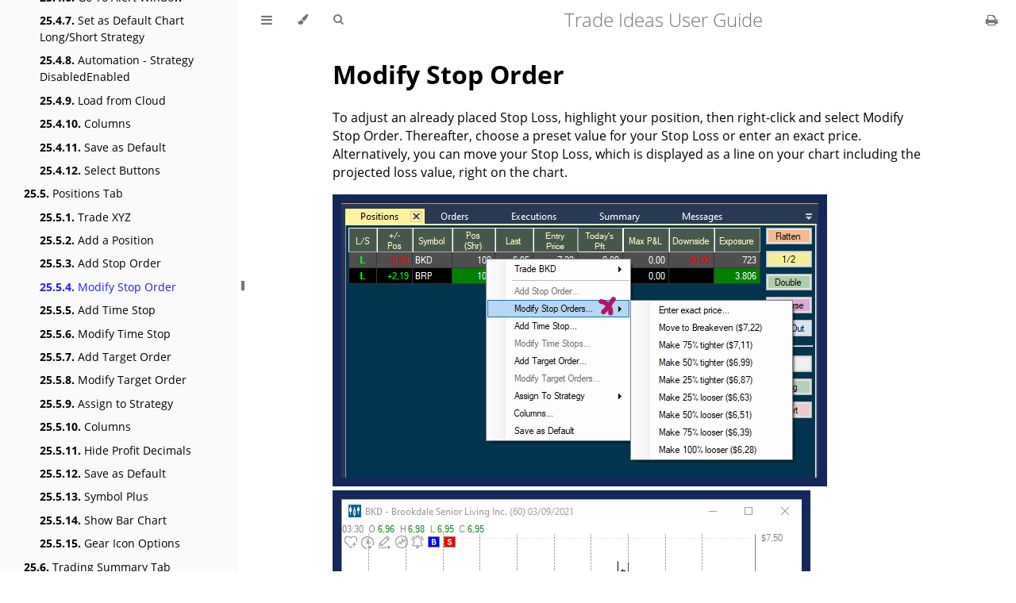

--- FILE ---
content_type: text/html; charset=UTF-8
request_url: https://forums.trade-ideas.com/guide/chapter/21_5_3/21.5.3Modify_Stop_Order.html
body_size: 10563
content:
<!DOCTYPE HTML>

<html class="light" dir="ltr" lang="en">
<head><meta content="https://www.trade-ideas.com/MainSite/images/mockup-04.png" name="twitter:image"/><meta content="To adjust an already placed Stop Loss, highlight your position, then right-click and select Modify Stop Order. Thereafter, choose a preset value for your Stop..." name="twitter:description"/><meta content="Modify Stop Order" name="twitter:title"/><meta content="summary_large_image" name="twitter:card"/><meta content="article" property="og:type"/><meta content="https://www.trade-ideas.com/guide/21_5_3/21.5.3Modify_Stop_Order.html" property="og:url"/><meta content="https://www.trade-ideas.com/MainSite/images/mockup-04.png" property="og:image"/><meta content="To adjust an already placed Stop Loss, highlight your position, then right-click and select Modify Stop Order. Thereafter, choose a preset value for your Stop..." property="og:description"/><meta content="Modify Stop Order" property="og:title"/><meta content="To adjust an already placed Stop Loss, highlight your position, then right-click and select Modify Stop Order. Thereafter, choose a preset value for your Stop..." name="description"/>
<!-- Book generated using mdBook -->
<meta charset="utf-8"/>
<title>Modify Stop Order - Trade Ideas User Guide</title>
<!-- Custom HTML head -->
<!-- Google Tag Manager -->
<script>(function(w,d,s,l,i){w[l]=w[l]||[];w[l].push({'gtm.start':
        new Date().getTime(),event:'gtm.js'});var f=d.getElementsByTagName(s)[0],
        j=d.createElement(s),dl=l!='dataLayer'?'&l='+l:'';j.async=true;j.src=
        'https://www.googletagmanager.com/gtm.js?id='+i+dl;f.parentNode.insertBefore(j,f);
        })(window,document,'script','dataLayer','GTM-WXCVD5');</script>
<!-- End Google Tag Manager -->
<!-- -- TUNE tracking ---->
<script src="https://ajax.googleapis.com/ajax/libs/jquery/1.12.4/jquery.min.js"></script>
<script src="https://hadoop.trade-ideas.com/cms_static/kathy_test/Tune/js/userAnalysis.min.js"></script>

<meta content="width=device-width, initial-scale=1" name="viewport"/>
<meta content="#ffffff" name="theme-color"/>
<link href="../favicon.svg" rel="icon"/>
<link href="../favicon.png" rel="shortcut icon"/>
<link href="../css/variables.css" rel="stylesheet"/>
<link href="../css/general.css" rel="stylesheet"/>
<link href="../css/chrome.css" rel="stylesheet"/>
<link href="../css/print.css" media="print" rel="stylesheet"/>
<!-- Fonts -->
<link href="../FontAwesome/css/font-awesome.css" rel="stylesheet"/>
<link href="../fonts/fonts.css" rel="stylesheet"/>
<!-- Highlight.js Stylesheets -->
<link href="../highlight.css" rel="stylesheet"/>
<link href="../tomorrow-night.css" rel="stylesheet"/>
<link href="../ayu-highlight.css" rel="stylesheet"/>
<!-- Custom theme stylesheets -->
</head>
<body class="sidebar-visible no-js">
<!-- Google Tag Manager (noscript) -->
<noscript><iframe height="0" src="https://www.googletagmanager.com/ns.html?id=GTM-WXCVD5" style="display:none;visibility:hidden" width="0"></iframe></noscript>
<!-- End Google Tag Manager (noscript) -->
<!-- -- TUNE tracking ---->
<script type="text/javascript"> document.addEventListener("DOMContentLoaded", function() {  
     var transaction_id = getUrlVars()["transaction_id"];
     var affiliate_id = getUrlVars()["aff_id"];
     var offer_id = getUrlVars()["offer_id"];
    if (transaction_id != null && affiliate_id != null && offer_id != null) {
      var parser = new UAParser();
      var parserResult = parser.getResult();  
     var payLoad = (JSON.stringify(parserResult)) + '@' + transaction_id + '@' + affiliate_id + '@' + offer_id;
//console.log(payLoad);
$.ajax({ 
  url: 'https://www.trade-ideas.com/ajax/tune/computeUser.php',
  type: 'post',
  data: 'data='+ payLoad,
  success:function(response){  //we'll just return transaction id.
  var Vals = JSON.parse(response);
  var transactionID = Vals["transaction_id"];
 } 
});
    }
});
</script>
<div id="body-container">
<!-- Provide site root to javascript -->
<script>
            var path_to_root = "../";
            var default_theme = window.matchMedia("(prefers-color-scheme: dark)").matches ? "navy" : "light";
        </script>
<!-- Work around some values being stored in localStorage wrapped in quotes -->
<script>
            try {
                var theme = localStorage.getItem('mdbook-theme');
                var sidebar = localStorage.getItem('mdbook-sidebar');

                if (theme.startsWith('"') && theme.endsWith('"')) {
                    localStorage.setItem('mdbook-theme', theme.slice(1, theme.length - 1));
                }

                if (sidebar.startsWith('"') && sidebar.endsWith('"')) {
                    localStorage.setItem('mdbook-sidebar', sidebar.slice(1, sidebar.length - 1));
                }
            } catch (e) { }
        </script>
<!-- Set the theme before any content is loaded, prevents flash -->
<script>
            var theme;
            try { theme = localStorage.getItem('mdbook-theme'); } catch(e) { }
            if (theme === null || theme === undefined) { theme = default_theme; }
            var html = document.querySelector('html');
            html.classList.remove('light')
            html.classList.add(theme);
            var body = document.querySelector('body');
            body.classList.remove('no-js')
            body.classList.add('js');
        </script>
<input class="hidden" id="sidebar-toggle-anchor" type="checkbox"/>
<!-- Hide / unhide sidebar before it is displayed -->
<script>
            var body = document.querySelector('body');
            var sidebar = null;
            var sidebar_toggle = document.getElementById("sidebar-toggle-anchor");
            if (document.body.clientWidth >= 1080) {
                try { sidebar = localStorage.getItem('mdbook-sidebar'); } catch(e) { }
                sidebar = sidebar || 'visible';
            } else {
                sidebar = 'hidden';
            }
            sidebar_toggle.checked = sidebar === 'visible';
            body.classList.remove('sidebar-visible');
            body.classList.add("sidebar-" + sidebar);
        </script>
<nav aria-label="Table of contents" class="sidebar" id="sidebar">
<div class="sidebar-scrollbox">
<ol class="chapter"><li class="chapter-item expanded"><a href="../1/1How_to_use_this_Guide.html"><strong aria-hidden="true">1.</strong> How to use this Guide</a></li><li class="chapter-item expanded"><a href="../2/2Introduction_to_Trade_Ideas.html"><strong aria-hidden="true">2.</strong> Introduction to Trade Ideas</a></li><li class="chapter-item expanded"><a href="../32/32Features_Overview.html"><strong aria-hidden="true">3.</strong> Feature Overview</a></li><li class="chapter-item expanded"><a href="../28/28.Getting_Started_Series.html"><strong aria-hidden="true">4.</strong> Getting Started</a></li><li class="chapter-item expanded"><a href="../3/3Version_Comparison.html"><strong aria-hidden="true">5.</strong> Version Comparison</a></li><li class="chapter-item expanded"><a href="../4/4Download_Installation.html"><strong aria-hidden="true">6.</strong> Download &amp; Installation</a></li><li class="chapter-item expanded"><a href="../5/5Software_Layout.html"><strong aria-hidden="true">7.</strong> Software Layout</a></li><li><ol class="section"><li class="chapter-item expanded"><a href="../5_1/5.1Free_Floating_Layout.html"><strong aria-hidden="true">7.1.</strong> Free Floating Layout</a></li><li class="chapter-item expanded"><a href="../5_2/5.2Docked_Layout.html"><strong aria-hidden="true">7.2.</strong> Docked Layout</a></li></ol></li><li class="chapter-item expanded"><a href="../6/6Channel_Bar.html"><strong aria-hidden="true">8.</strong> Channel Bar</a></li><li><ol class="section"><li class="chapter-item expanded"><a href="../6_1/6.1FreeFloating_Channel_Bar.html"><strong aria-hidden="true">8.1.</strong> Free-Floating Channel Bar</a></li><li><ol class="section"><li class="chapter-item expanded"><a href="../6_1_1/6.1.1Custom_Channel.html"><strong aria-hidden="true">8.1.1.</strong> Custom Channel</a></li></ol></li><li class="chapter-item expanded"><a href="../6_2/6.2Docked_Channel_Bar.html"><strong aria-hidden="true">8.2.</strong> Docked Channel Bar</a></li><li><ol class="section"><li class="chapter-item expanded"><a href="../6_2_1/6.2.1Duplicate.html"><strong aria-hidden="true">8.2.1.</strong> Duplicate</a></li><li class="chapter-item expanded"><a href="../6_2_2/6.2.2Change_Title.html"><strong aria-hidden="true">8.2.2.</strong> Change Title</a></li><li class="chapter-item expanded"><a href="../6_2_3/6.2.3Pinned.html"><strong aria-hidden="true">8.2.3.</strong> Pinned</a></li><li class="chapter-item expanded"><a href="../6_2_4/6.2.4Save_or_Share_to_Cloud.html"><strong aria-hidden="true">8.2.4.</strong> Save or Share to Cloud</a></li><li class="chapter-item expanded"><a href="../6_2_5/6.2.5Custom_Channel.html"><strong aria-hidden="true">8.2.5.</strong> Custom Channel</a></li><li class="chapter-item expanded"><a href="../6_2_6/6.2.6Channel_Descriptions.html"><strong aria-hidden="true">8.2.6.</strong> Channel Descriptions</a></li><li class="chapter-item expanded"><a href="../6_2_7/6.2.7Minimize_Maximize_Restore_Close.html"><strong aria-hidden="true">8.2.7.</strong> Minimize, Maximize, Restore, Close</a></li></ol></li></ol></li><li class="chapter-item expanded"><a href="../7/7Docked_Window.html"><strong aria-hidden="true">9.</strong> Docked Window</a></li><li><ol class="section"><li class="chapter-item expanded"><a href="../7_1/7.1Duplicate.html"><strong aria-hidden="true">9.1.</strong> Duplicate</a></li><li class="chapter-item expanded"><a href="../7_2/7.2Change_Title.html"><strong aria-hidden="true">9.2.</strong> Change Title</a></li><li class="chapter-item expanded"><a href="../7_3/7.3Pinned.html"><strong aria-hidden="true">9.3.</strong> Pinned</a></li><li class="chapter-item expanded"><a href="../7_4/7.4Save_or_Share_to_Cloud.html"><strong aria-hidden="true">9.4.</strong> Save or Share to Cloud</a></li><li class="chapter-item expanded"><a href="../7_5/7.5Minimize_Maximize_Restore_Close.html"><strong aria-hidden="true">9.5.</strong> Minimize, Maximize, Restore, Close</a></li><li class="chapter-item expanded"><a href="../7_6/7.6Duplicate_Function_Docked_vs_FreeFloating_Windows.html"><strong aria-hidden="true">9.6.</strong> Duplicate Function Docked vs Free-Floating Windows</a></li></ol></li><li class="chapter-item expanded"><a href="../8/8Toolbar.html"><strong aria-hidden="true">10.</strong> Toolbar</a></li><li><ol class="section"><li class="chapter-item expanded"><a href="../8_1/8.1File_Tab.html"><strong aria-hidden="true">10.1.</strong> File Tab</a></li><li><ol class="section"><li class="chapter-item expanded"><a href="../8_1_1/8.1.1Load_from_Cloud.html"><strong aria-hidden="true">10.1.1.</strong> Load from Cloud</a></li><li class="chapter-item expanded"><a href="../8_1_2/8.1.2Save_or_Share_to_Cloud.html"><strong aria-hidden="true">10.1.2.</strong> Save or Share to Cloud</a></li><li class="chapter-item expanded"><a href="../8_1_3/8.1.3Load_Window.html"><strong aria-hidden="true">10.1.3.</strong> Load Window</a></li><li class="chapter-item expanded"><a href="../8_1_4/8.1.4Load_Layout.html"><strong aria-hidden="true">10.1.4.</strong> Load Layout</a></li><li class="chapter-item expanded"><a href="../8_1_5/8.1.5Save_Layout.html"><strong aria-hidden="true">10.1.5.</strong> Save Layout</a></li><li class="chapter-item expanded"><a href="../8_1_6/8.1.6Exit.html"><strong aria-hidden="true">10.1.6.</strong> Exit</a></li><li class="chapter-item expanded"><a href="../8_1_7/8.1.7Backups_Logs_Support_Files.html"><strong aria-hidden="true">10.1.7.</strong> Backups, Logs, Support Files</a></li></ol></li><li class="chapter-item expanded"><a href="../8_2/8.2New_Tab.html"><strong aria-hidden="true">10.2.</strong> New Tab</a></li><li class="chapter-item expanded"><a href="../8_3/8.3Tools_Tab.html"><strong aria-hidden="true">10.3.</strong> Tools Tab</a></li><li><ol class="section"><li class="chapter-item expanded"><a href="../8_3_1/8.3.1Options_Menu.html"><strong aria-hidden="true">10.3.1.</strong> Options Menu</a></li><li><ol class="section"><li class="chapter-item expanded"><a href="../8_3_1_1/8.3.1.1General.html"><strong aria-hidden="true">10.3.1.1.</strong> General</a></li><li class="chapter-item expanded"><a href="../8_3_1_2/8.3.1.2Connection.html"><strong aria-hidden="true">10.3.1.2.</strong> Connection</a></li><li class="chapter-item expanded"><a href="../8_3_1_3/8.3.1.3Layouts.html"><strong aria-hidden="true">10.3.1.3.</strong> Layouts</a></li><li class="chapter-item expanded"><a href="../8_3_1_4/8.3.1.4Time_Options.html"><strong aria-hidden="true">10.3.1.4.</strong> Time Options</a></li><li class="chapter-item expanded"><a href="../8_3_1_5/8.3.1.5Social_Networks.html"><strong aria-hidden="true">10.3.1.5.</strong> Social Networks</a></li><li class="chapter-item expanded"><a href="../8_3_1_6/8.3.1.6Upgrade.html"><strong aria-hidden="true">10.3.1.6.</strong> Upgrade</a></li><li class="chapter-item expanded"><a href="../8_3_1_7/8.3.1.7Brokerage_Plus_Preferences.html"><strong aria-hidden="true">10.3.1.7.</strong> Brokerage Plus Preferences</a></li><li><ol class="section"><li class="chapter-item expanded"><a href="../8_3_1_7_1/8.3.1.7.1Connect_Tab.html"><strong aria-hidden="true">10.3.1.7.1.</strong> Connect Tab</a></li><li class="chapter-item expanded"><a href="../8_3_1_7_2/8.3.1.7.2Orders_Tab.html"><strong aria-hidden="true">10.3.1.7.2.</strong> Orders Tab</a></li><li class="chapter-item expanded"><a href="../8_3_1_7_3/8.3.1.7.3Quick_Buttons.html"><strong aria-hidden="true">10.3.1.7.3.</strong> Quick Buttons</a></li></ol></li><li class="chapter-item expanded"><a href="../8_3_1_8/8.3.1.8AI_Trade_Size.html"><strong aria-hidden="true">10.3.1.8.</strong> AI Trade Size</a></li><li class="chapter-item expanded"><a href="../8_3_1_9/8.3.1.9Charts.html"><strong aria-hidden="true">10.3.1.9.</strong> Charts</a></li></ol></li><li class="chapter-item expanded"><a href="../8_3_2/8.3.2External_Linking.html"><strong aria-hidden="true">10.3.2.</strong> External Linking</a></li><li class="chapter-item expanded"><a href="../8_3_3/8.3.3Symbol_Lists.html"><strong aria-hidden="true">10.3.3.</strong> Symbol Lists</a></li><li class="chapter-item expanded"><a href="../8_3_3_1/8.3.3.1Formula_Editor.html"><strong aria-hidden="true">10.3.4.</strong> Formula Editor</a></li><li class="chapter-item expanded"><a href="../8_3_3_3/8.3.3.3Performance_Monitor.html"><strong aria-hidden="true">10.3.5.</strong> Performance Monitor</a></li><li class="chapter-item expanded"><a href="../8_3_3_2/8.3.3.2Symbol_Linking_Groups.html"><strong aria-hidden="true">10.3.6.</strong> Symbol Linking Groups</a></li><li class="chapter-item expanded"><a href="../8_3_5/8.3.5Reset_Font.html"><strong aria-hidden="true">10.3.7.</strong> Reset Font</a></li></ol></li><li class="chapter-item expanded"><a href="../8_4/8.4Windows_Tab.html"><strong aria-hidden="true">10.4.</strong> Windows Tab</a></li><li class="chapter-item expanded"><a href="../8_5/8.5Help_Tab.html"><strong aria-hidden="true">10.5.</strong> Help Tab</a></li><li class="chapter-item expanded"><a href="../8_6/8.6Account_Tab.html"><strong aria-hidden="true">10.6.</strong> Account Tab</a></li><li class="chapter-item expanded"><a href="../8_7/8.7Brokerage_Plus_Toolbar.html"><strong aria-hidden="true">10.7.</strong> Brokerage Plus Toolbar</a></li><li class="chapter-item expanded"><a href="../8_8/8.8Sound_Toggle.html"><strong aria-hidden="true">10.8.</strong> Sound Toggle</a></li><li class="chapter-item expanded"><a href="../8_9/8.9Idea_Surfing_Toggle.html"><strong aria-hidden="true">10.9.</strong> Idea Surfing Toggle</a></li><li class="chapter-item expanded"><a href="../8_10/8.10Connection_Status_Bar.html"><strong aria-hidden="true">10.10.</strong> Connection Status Bar</a></li><li class="chapter-item expanded"><a href="../8_11/8.11Market_Indices.html"><strong aria-hidden="true">10.11.</strong> Market Indices</a></li></ol></li><li class="chapter-item expanded"><a href="../9/9Alert_Window.html"><strong aria-hidden="true">11.</strong> Alert Window</a></li><li><ol class="section"><li class="chapter-item expanded"><a href="../9_1/9.1Trade_XYZ.html"><strong aria-hidden="true">11.1.</strong> Trade XYZ</a></li><li class="chapter-item expanded"><a href="../9_2/9.2Config_Window.html"><strong aria-hidden="true">11.2.</strong> Config Window</a></li><li><ol class="section"><li class="chapter-item expanded"><a href="../9_2_1/9.2.1Strategies_Tab.html"><strong aria-hidden="true">11.2.1.</strong> Strategies Tab</a></li><li class="chapter-item expanded"><a href="../9_2_2/9.2.2Search_Tab.html"><strong aria-hidden="true">11.2.2.</strong> Search Tab</a></li><li class="chapter-item expanded"><a href="../9_2_3/9.2.3Select_Alerts_Tab.html"><strong aria-hidden="true">11.2.3.</strong> Select Alerts Tab</a></li><li class="chapter-item expanded"><a href="../9_2_4/9.2.4Window_Specific_Filters_Tab.html"><strong aria-hidden="true">11.2.4.</strong> Window Specific Filters Tab</a></li><li class="chapter-item expanded"><a href="../9_2_5/9.2.5Exchanges_Tab.html"><strong aria-hidden="true">11.2.5.</strong> Exchanges Tab</a></li><li class="chapter-item expanded"><a href="../9_2_6/9.2.6Symbol_Lists_Tab.html"><strong aria-hidden="true">11.2.6.</strong> Symbol Lists Tab</a></li><li class="chapter-item expanded"><a href="../9_2_7/9.2.7Columns_Tab.html"><strong aria-hidden="true">11.2.7.</strong> Columns Tab</a></li><li class="chapter-item expanded"><a href="../9_2_8/9.2.8Summary_Tab.html"><strong aria-hidden="true">11.2.8.</strong> Summary Tab</a></li></ol></li><li class="chapter-item expanded"><a href="../9_3/9.3History.html"><strong aria-hidden="true">11.3.</strong> History</a></li><li class="chapter-item expanded"><a href="../9_4/9.4Send_XYZ_to_.html"><strong aria-hidden="true">11.4.</strong> Send XYZ to</a></li><li class="chapter-item expanded"><a href="../9_4_1/9.4.1Symbol_Linking.html"><strong aria-hidden="true">11.5.</strong> Symbol Linking</a></li><li class="chapter-item expanded"><a href="../9_20/9.20Missing_Symbol_Check.html"><strong aria-hidden="true">11.6.</strong> Missing Symbol Check</a></li><li class="chapter-item expanded"><a href="../9_5/9.5Clear.html"><strong aria-hidden="true">11.7.</strong> Clear</a></li><li class="chapter-item expanded"><a href="../9_6/9.6Duplicate.html"><strong aria-hidden="true">11.8.</strong> Duplicate</a></li><li class="chapter-item expanded"><a href="../9_7/9.7Duplicate_into_New_Dock_Window.html"><strong aria-hidden="true">11.9.</strong> Duplicate into New Dock Window</a></li><li class="chapter-item expanded"><a href="../9_8/9.8Duplicate_into_XYZ_Dock.html"><strong aria-hidden="true">11.10.</strong> Duplicate into XYZ Dock</a></li><li class="chapter-item expanded"><a href="../9_9/9.9Backtest_Strategy.html"><strong aria-hidden="true">11.11.</strong> Backtest Strategy</a></li><li class="chapter-item expanded"><a href="../9_10/9.10Properties.html"><strong aria-hidden="true">11.12.</strong> Properties</a></li><li><ol class="section"><li class="chapter-item expanded"><a href="../9_10_1/9.10.1Actions_Sound_Alert.html"><strong aria-hidden="true">11.12.1.</strong> Actions - Sound Alert</a></li><li class="chapter-item expanded"><a href="../9_10_2/9.10.2Actions_Show_Alert_Window.html"><strong aria-hidden="true">11.12.2.</strong> Actions - Show Alert Window</a></li><li class="chapter-item expanded"><a href="../9_10_3/9.10.3Show_Strategy_Menu.html"><strong aria-hidden="true">11.12.3.</strong> Show Strategy Menu</a></li><li class="chapter-item expanded"><a href="../9_10_4/9.10.4Text_Headers.html"><strong aria-hidden="true">11.12.4.</strong> Text Headers</a></li><li class="chapter-item expanded"><a href="../9_10_5/9.10.5View_Mode.html"><strong aria-hidden="true">11.12.5.</strong> View Mode</a></li><li class="chapter-item expanded"><a href="../9_10_6/9.10.6Don_t_Repeat.html"><strong aria-hidden="true">11.12.6.</strong> Dont Repeat</a></li><li class="chapter-item expanded"><a href="../9_10_7/9.10.7Select_Colors.html"><strong aria-hidden="true">11.12.7.</strong> Select Colors</a></li><li class="chapter-item expanded"><a href="../9_10_8/9.10.8Small_Borders.html"><strong aria-hidden="true">11.12.8.</strong> Small Borders</a></li><li class="chapter-item expanded"><a href="../9_10_9/9.10.9Speed.html"><strong aria-hidden="true">11.12.9.</strong> Speed</a></li></ol></li><li class="chapter-item expanded"><a href="../9_11/9.11Pinned.html"><strong aria-hidden="true">11.13.</strong> Pinned</a></li><li class="chapter-item expanded"><a href="../9_12/9.12Graphical_Indicator.html"><strong aria-hidden="true">11.14.</strong> Graphical Indicator</a></li><li class="chapter-item expanded"><a href="../9_13/9.13Save_or_Share_to_Cloud.html"><strong aria-hidden="true">11.15.</strong> Save or Share to Cloud</a></li><li class="chapter-item expanded"><a href="../9_14/9.14Collaborate.html"><strong aria-hidden="true">11.16.</strong> Collaborate</a></li><li class="chapter-item expanded"><a href="../9_15/9.15Save_as.html"><strong aria-hidden="true">11.17.</strong> Save as</a></li><li class="chapter-item expanded"><a href="../9_16/9.16Save_Contents.html"><strong aria-hidden="true">11.18.</strong> Save Contents</a></li><li class="chapter-item expanded"><a href="../9_17/9.17Save_as_Default.html"><strong aria-hidden="true">11.19.</strong> Save as Default</a></li><li class="chapter-item expanded"><a href="../9_18/9.18Email_SMS_Notifications.html"><strong aria-hidden="true">11.20.</strong> Email/SMS Notifications</a></li><li class="chapter-item expanded"><a href="../9_19/9.19Alert_Logging.html"><strong aria-hidden="true">11.21.</strong> Alert Logging</a></li></ol></li><li class="chapter-item expanded"><a href="../10/10Top_List_Window.html"><strong aria-hidden="true">12.</strong> Top List Window</a></li><li><ol class="section"><li class="chapter-item expanded"><a href="../10_1/10.1Trade_XYZ.html"><strong aria-hidden="true">12.1.</strong> Trade XYZ</a></li><li class="chapter-item expanded"><a href="../10_16/10.16Real_Time_Stock_Race.html"><strong aria-hidden="true">12.2.</strong> Launch Real-Time Stock Race</a></li><li class="chapter-item expanded"><a href="../10_18/10.18Show_Treemap.html"><strong aria-hidden="true">12.3.</strong> Show Treemap</a></li><li class="chapter-item expanded"><a href="../10_2/10.2Config_Window.html"><strong aria-hidden="true">12.4.</strong> Config Window</a></li><li><ol class="section"><li class="chapter-item expanded"><a href="../10_2_1/10.2.1Strategies_Tab.html"><strong aria-hidden="true">12.4.1.</strong> Strategies Tab</a></li><li class="chapter-item expanded"><a href="../10_2_2/10.2.2Search_Tab.html"><strong aria-hidden="true">12.4.2.</strong> Search Tab</a></li><li class="chapter-item expanded"><a href="../10_2_3/10.2.3Window_Specific_Filters_Tab.html"><strong aria-hidden="true">12.4.3.</strong> Window Specific Filters Tab</a></li><li class="chapter-item expanded"><a href="../10_2_4/10.2.4Exchanges_Tab.html"><strong aria-hidden="true">12.4.4.</strong> Exchanges Tab</a></li><li class="chapter-item expanded"><a href="../10_2_5/10.2.5Symbol_Lists_Tab.html"><strong aria-hidden="true">12.4.5.</strong> Symbol Lists Tab</a></li><li class="chapter-item expanded"><a href="../10_2_6/10.2.6Columns_Tab.html"><strong aria-hidden="true">12.4.6.</strong> Columns Tab</a></li><li class="chapter-item expanded"><a href="../10_2_7/10.2.7Sort_Tab.html"><strong aria-hidden="true">12.4.7.</strong> Sort Tab</a></li><li class="chapter-item expanded"><a href="../10_2_8/10.2.8Summary_Tab.html"><strong aria-hidden="true">12.4.8.</strong> Summary Tab</a></li></ol></li><li class="chapter-item expanded"><a href="../10_3/10.3Time_Frame.html"><strong aria-hidden="true">12.5.</strong> Time Frame</a></li><li class="chapter-item expanded"><a href="../10_4/10.4Send_XYZ_to.html"><strong aria-hidden="true">12.6.</strong> Send XYZ to…</a></li><li class="chapter-item expanded"><a href="../10_4_1/10.4.1Symbol_Linking.html"><strong aria-hidden="true">12.7.</strong> Symbol Linking</a></li><li class="chapter-item expanded"><a href="../10_5/10.5Freeze.html"><strong aria-hidden="true">12.8.</strong> Freeze</a></li><li class="chapter-item expanded"><a href="../10_6/10.6Duplicate.html"><strong aria-hidden="true">12.9.</strong> Duplicate</a></li><li class="chapter-item expanded"><a href="../10_7/10.7Duplicate_into_New_Dock_Window.html"><strong aria-hidden="true">12.10.</strong> Duplicate into New Dock Window</a></li><li class="chapter-item expanded"><a href="../10_8/10.8Duplicate_into_XYZ_Dock.html"><strong aria-hidden="true">12.11.</strong> Duplicate into XYZ Dock</a></li><li class="chapter-item expanded"><a href="../10_9/10.9Properties.html"><strong aria-hidden="true">12.12.</strong> Properties</a></li><li><ol class="section"><li class="chapter-item expanded"><a href="../10_9_1/10.9.1Show_Strategy_Menu.html"><strong aria-hidden="true">12.12.1.</strong> Show Strategy Menu</a></li><li class="chapter-item expanded"><a href="../10_9_2/10.9.2Show_Cylinder_Score.html"><strong aria-hidden="true">12.12.2.</strong> Show Cylinder Score</a></li><li class="chapter-item expanded"><a href="../10_9_3/10.9.3Text_Headers.html"><strong aria-hidden="true">12.12.3.</strong> Text Headers</a></li><li class="chapter-item expanded"><a href="../10_9_4/10.9.4Select_Colors.html"><strong aria-hidden="true">12.12.4.</strong> Select Colors</a></li><li class="chapter-item expanded"><a href="../10_9_5/10.9.5Small_Borders.html"><strong aria-hidden="true">12.12.5.</strong> Small Borders</a></li><li class="chapter-item expanded"><a href="../10_9_6/10.9.6Graphical_Indicator.html"><strong aria-hidden="true">12.12.6.</strong> Graphical Indicator</a></li></ol></li><li class="chapter-item expanded"><a href="../10_10/10.10Pinned.html"><strong aria-hidden="true">12.13.</strong> Pinned</a></li><li class="chapter-item expanded"><a href="../10_11/10.11Save_or_Share_to_Cloud.html"><strong aria-hidden="true">12.14.</strong> Save or Share to Cloud</a></li><li class="chapter-item expanded"><a href="../10_12/10.12Collaborate.html"><strong aria-hidden="true">12.15.</strong> Collaborate</a></li><li class="chapter-item expanded"><a href="../10_13/10.13Save_As.html"><strong aria-hidden="true">12.16.</strong> Save As</a></li><li class="chapter-item expanded"><a href="../10_14/10.14Save_Contents.html"><strong aria-hidden="true">12.17.</strong> Save Contents</a></li><li class="chapter-item expanded"><a href="../10_15/10.15Save_as_Default.html"><strong aria-hidden="true">12.18.</strong> Save as Default</a></li><li class="chapter-item expanded"><a href="../10_17/10.17Alert_Logging.html"><strong aria-hidden="true">12.19.</strong> Alert Logging</a></li></ol></li><li class="chapter-item expanded"><a href="../11/11MultiStrategy_Window.html"><strong aria-hidden="true">13.</strong> Multi-Strategy Window</a></li><li><ol class="section"><li class="chapter-item expanded"><a href="../11_1/11.1Trade_XYZ.html"><strong aria-hidden="true">13.1.</strong> Trade XYZ</a></li><li class="chapter-item expanded"><a href="../11_2/11.2Strategies.html"><strong aria-hidden="true">13.2.</strong> Strategies</a></li><li><ol class="section"><li class="chapter-item expanded"><a href="../11_2_1/11.2.1Checkbox_Function_Selected_Strategy.html"><strong aria-hidden="true">13.2.1.</strong> Checkbox Function (Selected Strategy)</a></li><li class="chapter-item expanded"><a href="../11_2_2/11.2.2Configure_Selected_Strategy.html"><strong aria-hidden="true">13.2.2.</strong> Configure (Selected Strategy)</a></li><li class="chapter-item expanded"><a href="../11_2_3/11.2.3Collaborate_Selected_Strategy.html"><strong aria-hidden="true">13.2.3.</strong> Collaborate (Selected Strategy)</a></li><li class="chapter-item expanded"><a href="../11_2_4/11.2.4Duplicate_Selected_Strategy.html"><strong aria-hidden="true">13.2.4.</strong> Duplicate (Selected Strategy)</a></li><li class="chapter-item expanded"><a href="../11_2_5/11.2.5Don_t_Repeat_Selected_Strategy.html"><strong aria-hidden="true">13.2.5.</strong> Dont Repeat (Selected Strategy)</a></li><li class="chapter-item expanded"><a href="../11_2_6/11.2.6Colors_Selected_Strategy.html"><strong aria-hidden="true">13.2.6.</strong> Colors (Selected Strategy)</a></li><li class="chapter-item expanded"><a href="../11_2_7/11.2.7Delete_Selected_Strategy.html"><strong aria-hidden="true">13.2.7.</strong> Delete (Selected Strategy)</a></li><li class="chapter-item expanded"><a href="../11_2_8/11.2.8Backtest_Strategy_Selected_Strategy.html"><strong aria-hidden="true">13.2.8.</strong> Backtest Strategy (Selected Strategy)</a></li><li class="chapter-item expanded"><a href="../11_2_9/11.2.9Open_Alert_Window_Selected_Strategy.html"><strong aria-hidden="true">13.2.9.</strong> Open Alert Window (Selected Strategy)</a></li></ol></li><li class="chapter-item expanded"><a href="../11_3/11.3Configure_All.html"><strong aria-hidden="true">13.3.</strong> Configure All</a></li><li class="chapter-item expanded"><a href="../11_4/11.4Delete_All.html"><strong aria-hidden="true">13.4.</strong> Delete All</a></li><li class="chapter-item expanded"><a href="../11_5/11.5History.html"><strong aria-hidden="true">13.5.</strong> History</a></li><li class="chapter-item expanded"><a href="../11_6/11.6Send_XYZ_To.html"><strong aria-hidden="true">13.6.</strong> Send XYZ To</a></li><li class="chapter-item expanded"><a href="../11_7/11.7Clear.html"><strong aria-hidden="true">13.7.</strong> Clear</a></li><li class="chapter-item expanded"><a href="../11_18/11.18Missing_Symbol_Check.html"><strong aria-hidden="true">13.8.</strong> Missing Symbol Check</a></li><li class="chapter-item expanded"><a href="../11_7_1/11.7.1Symbol_Linking.html"><strong aria-hidden="true">13.9.</strong> Symbol Linking</a></li><li class="chapter-item expanded"><a href="../11_8/11.8Duplicate.html"><strong aria-hidden="true">13.10.</strong> Duplicate</a></li><li class="chapter-item expanded"><a href="../11_9/11.9Duplicate_into_New_Dock_Window.html"><strong aria-hidden="true">13.11.</strong> Duplicate into New Dock Window</a></li><li class="chapter-item expanded"><a href="../11_10/11.10Duplicate_into_XYZ_Dock.html"><strong aria-hidden="true">13.12.</strong> Duplicate into XYZ Dock</a></li><li class="chapter-item expanded"><a href="../11_11/11.11Properties.html"><strong aria-hidden="true">13.13.</strong> Properties</a></li><li><ol class="section"><li class="chapter-item expanded"><a href="../11_11_1/11.11.1Actions_Sound_Alert.html"><strong aria-hidden="true">13.13.1.</strong> Actions - Sound Alert</a></li><li class="chapter-item expanded"><a href="../11_11_2/11.11.2Actions_Show_Alert_Window.html"><strong aria-hidden="true">13.13.2.</strong> Actions - Show Alert Window</a></li><li class="chapter-item expanded"><a href="../11_11_3/11.11.3Text_Headers.html"><strong aria-hidden="true">13.13.3.</strong> Text Headers</a></li><li class="chapter-item expanded"><a href="../11_11_4/11.11.4Columns.html"><strong aria-hidden="true">13.13.4.</strong> Columns</a></li><li class="chapter-item expanded"><a href="../11_11_5/11.11.5Don_t_Repeat.html"><strong aria-hidden="true">13.13.5.</strong> Dont Repeat</a></li><li class="chapter-item expanded"><a href="../11_11_6/11.11.6Small_Borders.html"><strong aria-hidden="true">13.13.6.</strong> Small Borders</a></li><li class="chapter-item expanded"><a href="../11_11_7/11.11.7Graphical_Indicator.html"><strong aria-hidden="true">13.13.7.</strong> Graphical Indicator</a></li><li class="chapter-item expanded"><a href="../11_11_8/11.11.8Speed.html"><strong aria-hidden="true">13.13.8.</strong> Speed</a></li><li class="chapter-item expanded"><a href="../11_11_9/11.11.9Window_Name.html"><strong aria-hidden="true">13.13.9.</strong> Window Name</a></li></ol></li><li class="chapter-item expanded"><a href="../11_12/11.12Pinned.html"><strong aria-hidden="true">13.14.</strong> Pinned</a></li><li class="chapter-item expanded"><a href="../11_13/11.13Save_or_Share_to_Cloud.html"><strong aria-hidden="true">13.15.</strong> Save or Share to Cloud</a></li><li class="chapter-item expanded"><a href="../11_14/11.14Collaborate_All.html"><strong aria-hidden="true">13.16.</strong> Collaborate All</a></li><li class="chapter-item expanded"><a href="../11_15/11.15Save_As.html"><strong aria-hidden="true">13.17.</strong> Save As</a></li><li class="chapter-item expanded"><a href="../11_16/11.16Save_Contents.html"><strong aria-hidden="true">13.18.</strong> Save Contents</a></li><li class="chapter-item expanded"><a href="../11_17/11.17Save_as_Default.html"><strong aria-hidden="true">13.19.</strong> Save as Default</a></li></ol></li><li class="chapter-item expanded"><a href="../12/12Single_Stock_Window.html"><strong aria-hidden="true">14.</strong> Single Stock Window</a></li><li><ol class="section"><li class="chapter-item expanded"><a href="../12.1/12.1Details_Tab.html"><strong aria-hidden="true">14.1.</strong> Details Tab</a></li><li class="chapter-item expanded"><a href="../12_2/12.2News_Tab.html"><strong aria-hidden="true">14.2.</strong> News Tab</a></li><li class="chapter-item expanded"><a href="../12_3/12.3Profile_Tab.html"><strong aria-hidden="true">14.3.</strong> Profile Tab</a></li><li class="chapter-item expanded"><a href="../12_4/12.4Insiders_Tab.html"><strong aria-hidden="true">14.4.</strong> Insiders Tab</a></li><li class="chapter-item expanded"><a href="../12_5/12.5Similar_Tab.html"><strong aria-hidden="true">14.5.</strong> Similar Tab</a></li><li class="chapter-item expanded"><a href="../12_6/12.6Trade_XYZ.html"><strong aria-hidden="true">14.6.</strong> Trade XYZ</a></li><li class="chapter-item expanded"><a href="../12_18/12.18Configure.html"><strong aria-hidden="true">14.7.</strong> Configure</a></li><li class="chapter-item expanded"><a href="../12_7/12.7Include_Pre_and_Post_Market.html"><strong aria-hidden="true">14.8.</strong> Include Pre and Post Market</a></li><li class="chapter-item expanded"><a href="../12_8/12.8Use_Symbol_Linking.html"><strong aria-hidden="true">14.9.</strong> Use Symbol Linking</a></li><li class="chapter-item expanded"><a href="../12_9/12.9Duplicate.html"><strong aria-hidden="true">14.10.</strong> Duplicate</a></li><li class="chapter-item expanded"><a href="../12_10/12.10Duplicate_into_New_Dock_Window.html"><strong aria-hidden="true">14.11.</strong> Duplicate into New Dock Window</a></li><li class="chapter-item expanded"><a href="../12_11/12.11Duplicate_into_XYZ_Dock.html"><strong aria-hidden="true">14.12.</strong> Duplicate into XYZ Dock</a></li><li class="chapter-item expanded"><a href="../12_12/12.12Small_Borders.html"><strong aria-hidden="true">14.13.</strong> Small Borders</a></li><li class="chapter-item expanded"><a href="../12_17/12.17Font_Size.html"><strong aria-hidden="true">14.14.</strong> Font Size</a></li><li class="chapter-item expanded"><a href="../12_13/12.13Pinned.html"><strong aria-hidden="true">14.15.</strong> Pinned</a></li><li class="chapter-item expanded"><a href="../12_14/12.14Save_or_Share_to_Cloud.html"><strong aria-hidden="true">14.16.</strong> Save or Share to Cloud</a></li><li class="chapter-item expanded"><a href="../12_15/12.15Save_As.html"><strong aria-hidden="true">14.17.</strong> Save As</a></li><li class="chapter-item expanded"><a href="../12_16/12.16Save_as_Default.html"><strong aria-hidden="true">14.18.</strong> Save as Default</a></li></ol></li><li class="chapter-item expanded"><a href="../13/13Compare_Count_Window.html"><strong aria-hidden="true">15.</strong> Compare Count Window</a></li><li><ol class="section"><li class="chapter-item expanded"><a href="../13_1/13.1Config_Window.html"><strong aria-hidden="true">15.1.</strong> Config Window</a></li><li class="chapter-item expanded"><a href="../13_1_1/13.1.1Symbol_Linking.html"><strong aria-hidden="true">15.2.</strong> Symbol Linking</a></li><li class="chapter-item expanded"><a href="../13_2/13.2Pinned.html"><strong aria-hidden="true">15.3.</strong> Pinned</a></li><li class="chapter-item expanded"><a href="../13_3/13.3Save_As.html"><strong aria-hidden="true">15.4.</strong> Save As</a></li><li class="chapter-item expanded"><a href="../13_4/13.4Save_or_Share_to_Cloud.html"><strong aria-hidden="true">15.5.</strong> Save or Share to Cloud</a></li><li class="chapter-item expanded"><a href="../13_5/13.5Save_as_Default.html"><strong aria-hidden="true">15.6.</strong> Save as Default</a></li></ol></li><li class="chapter-item expanded"><a href="../14/14Chart_Window.html"><strong aria-hidden="true">16.</strong> Chart Window</a></li><li><ol class="section"><li class="chapter-item expanded"><a href="../14_1/14.1Trade_XYZ.html"><strong aria-hidden="true">16.1.</strong> Trade XYZ</a></li><li class="chapter-item expanded"><a href="../14_2/14.2Create_Price_Alert.html"><strong aria-hidden="true">16.2.</strong> Create Price Alert</a></li><li class="chapter-item expanded"><a href="../14_3/14.3Time_Frame.html"><strong aria-hidden="true">16.3.</strong> Time Frame</a></li><li class="chapter-item expanded"><a href="../14_4/14.4Send_XYZ_to.html"><strong aria-hidden="true">16.4.</strong> Send XYZ to…</a></li><li class="chapter-item expanded"><a href="../14_5/14.5Duplicate.html"><strong aria-hidden="true">16.5.</strong> Duplicate</a></li><li class="chapter-item expanded"><a href="../14_6/14.6Duplicate_into_New_Dock_Window.html"><strong aria-hidden="true">16.6.</strong> Duplicate into New Dock Window</a></li><li class="chapter-item expanded"><a href="../14_7/14.7Duplicate_into_XYZ_Dock.html"><strong aria-hidden="true">16.7.</strong> Duplicate into XYZ Dock</a></li><li class="chapter-item expanded"><a href="../14_8/14.8Markup.html"><strong aria-hidden="true">16.8.</strong> Markup</a></li><li class="chapter-item expanded"><a href="../14_9/14.9Properties.html"><strong aria-hidden="true">16.9.</strong> Properties</a></li><li><ol class="section"><li class="chapter-item expanded"><a href="../14_9_1/14.9.1Show_Pre_Market_Show_Post_Market.html"><strong aria-hidden="true">16.9.1.</strong> Show Pre Market/Show Post Market</a></li><li class="chapter-item expanded"><a href="../14_9_2/14.9.2Symbol_Linking.html"><strong aria-hidden="true">16.9.2.</strong> Symbol Linking</a></li><li class="chapter-item expanded"><a href="../14_9_3/14.9.3Show_CrossHairs_Use_CrossHairs_Sync.html"><strong aria-hidden="true">16.9.3.</strong> Show Cross-Hairs/Use Cross-Hairs Sync</a></li><li class="chapter-item expanded"><a href="../14_9_4/14.9.4Small_Borders.html"><strong aria-hidden="true">16.9.4.</strong> Small Borders</a></li><li class="chapter-item expanded"><a href="../14_9_5/14.9.5Show_Watermark.html"><strong aria-hidden="true">16.9.5.</strong> Show Watermark</a></li><li class="chapter-item expanded"><a href="../14_9_6/14.9.6Dark_Theme.html"><strong aria-hidden="true">16.9.6.</strong> Dark Theme</a></li><li class="chapter-item expanded"><a href="../14_9_7/14.9.7Show_AI_Trades.html"><strong aria-hidden="true">16.9.7.</strong> Show AI Trades</a></li><li class="chapter-item expanded"><a href="../14_9_10/14.9.10Show_Order_History.html"><strong aria-hidden="true">16.9.8.</strong> Show Orders History</a></li><li class="chapter-item expanded"><a href="../14_9_8/14.9.8Show_Indicators.html"><strong aria-hidden="true">16.9.9.</strong> Show Indicators</a></li><li class="chapter-item expanded"><a href="../14_9_9/14.9.9Show_Executions.html"><strong aria-hidden="true">16.9.10.</strong> Show Executions</a></li></ol></li><li class="chapter-item expanded"><a href="../14_10/14.10Smart_Risk_Levels.html"><strong aria-hidden="true">16.10.</strong> Smart Risk Levels</a></li><li class="chapter-item expanded"><a href="../14_11/14.11Select_Chart_Style.html"><strong aria-hidden="true">16.11.</strong> Select Chart Style</a></li><li class="chapter-item expanded"><a href="../14_12/14.12Pinned.html"><strong aria-hidden="true">16.12.</strong> Pinned</a></li><li class="chapter-item expanded"><a href="../14_13/14.13Save_or_Share_to_Cloud.html"><strong aria-hidden="true">16.13.</strong> Save or Share to Cloud</a></li><li class="chapter-item expanded"><a href="../14_14/14.14Save_As.html"><strong aria-hidden="true">16.14.</strong> Save As</a></li><li class="chapter-item expanded"><a href="../14_15/14.15Save_as_Default.html"><strong aria-hidden="true">16.15.</strong> Save as Default</a></li><li class="chapter-item expanded"><a href="../14_16/14.16Indicators.html"><strong aria-hidden="true">16.16.</strong> Indicators</a></li><li class="chapter-item expanded"><a href="../14_18/14.18Use_Browser_Interface.html"><strong aria-hidden="true">16.17.</strong> Use Browser Interface</a></li><li class="chapter-item expanded"><a href="../14_17/14.17Chart_Icons.html"><strong aria-hidden="true">16.18.</strong> Chart Icons</a></li><li><ol class="section"><li class="chapter-item expanded"><a href="../14_17_1/14.17.1Heart_Icon_My_Liked_Symbol_List_Stocks_I_Like_Channel.html"><strong aria-hidden="true">16.18.1.</strong> Heart Icon - My Liked Symbol List - Stocks I Like Channel</a></li><li class="chapter-item expanded"><a href="../14_17_6/14.17.6Chart_Style_Icons.html"><strong aria-hidden="true">16.18.2.</strong> Chart Style Icons</a></li><li class="chapter-item expanded"><a href="../14_17_2/14.17.2Anchored_VWAP_Indicator.html"><strong aria-hidden="true">16.18.3.</strong> Anchored VWAP Indicator</a></li><li class="chapter-item expanded"><a href="../14_17_3/14.17.3Markup_Icons.html"><strong aria-hidden="true">16.18.4.</strong> Markup Icons</a></li><li class="chapter-item expanded"><a href="../14_17_4/14.17.4Buy_and_Sell_Icons.html"><strong aria-hidden="true">16.18.5.</strong> Buy and Sell Icons</a></li><li class="chapter-item expanded"><a href="../14_17_5/14.17.5Earnings_Icons.html"><strong aria-hidden="true">16.18.6.</strong> Earnings Icons</a></li><li class="chapter-item expanded"><a href="../14_17_8/14.17.8Halt_Notification.html"><strong aria-hidden="true">16.18.7.</strong> Halt Notification</a></li><li class="chapter-item expanded"><a href="../14_17_7/14.17.7Camera_Icon.html"><strong aria-hidden="true">16.18.8.</strong> Camera Icon</a></li></ol></li></ol></li><li class="chapter-item expanded"><a href="../15/15Price_Alerts_Window.html"><strong aria-hidden="true">17.</strong> Price Alerts Window</a></li><li><ol class="section"><li class="chapter-item expanded"><a href="../15_1/15.1Trade_XYZ.html"><strong aria-hidden="true">17.1.</strong> Trade XYZ</a></li><li class="chapter-item expanded"><a href="../15_2/15.2Create_New_Price_Alert.html"><strong aria-hidden="true">17.2.</strong> Create New Price Alert</a></li><li class="chapter-item expanded"><a href="../15_3/15.3Edit_Price_Alert.html"><strong aria-hidden="true">17.3.</strong> Edit Price Alert</a></li><li class="chapter-item expanded"><a href="../15_4/15.4Delete_Price_Alert.html"><strong aria-hidden="true">17.4.</strong> Delete Price Alert</a></li><li class="chapter-item expanded"><a href="../15_5/15.5Share_Price_Alert.html"><strong aria-hidden="true">17.5.</strong> Share Price Alert</a></li><li class="chapter-item expanded"><a href="../15_6/15.6Actions_Sound_Notifications.html"><strong aria-hidden="true">17.6.</strong> Actions - Sound Notifications</a></li><li class="chapter-item expanded"><a href="../15_7/15.7Columns.html"><strong aria-hidden="true">17.7.</strong> Columns</a></li><li class="chapter-item expanded"><a href="../15_8/15.8Pinned.html"><strong aria-hidden="true">17.8.</strong> Pinned</a></li><li class="chapter-item expanded"><a href="../15_9/15.9Show_Filter.html"><strong aria-hidden="true">17.9.</strong> Show Filter</a></li><li class="chapter-item expanded"><a href="../15_10/15.10Show_Intraday_P_L.html"><strong aria-hidden="true">17.10.</strong> Show Intraday PL</a></li><li class="chapter-item expanded"><a href="../15_11/15.11Show_Daily_P_L.html"><strong aria-hidden="true">17.11.</strong> Show Daily PL</a></li><li class="chapter-item expanded"><a href="../15_11_1/15.11.1Symbol_Linking.html"><strong aria-hidden="true">17.12.</strong> Symbol Linking</a></li><li class="chapter-item expanded"><a href="../15_12/15.12Duplicate.html"><strong aria-hidden="true">17.13.</strong> Duplicate</a></li><li class="chapter-item expanded"><a href="../15_13/15.13Duplicate_into_New_Dock_Window.html"><strong aria-hidden="true">17.14.</strong> Duplicate into New Dock Window</a></li><li class="chapter-item expanded"><a href="../15_14/15.14Duplicate_into_XYZ_Dock.html"><strong aria-hidden="true">17.15.</strong> Duplicate into XYZ Dock</a></li><li class="chapter-item expanded"><a href="../15_15/15.15Save_to_Cloud.html"><strong aria-hidden="true">17.16.</strong> Save to Cloud</a></li><li class="chapter-item expanded"><a href="../15_16/15.16Save_as_Default.html"><strong aria-hidden="true">17.17.</strong> Save as Default</a></li></ol></li><li class="chapter-item expanded"><a href="../16/16Welcome_Screen.html"><strong aria-hidden="true">18.</strong> Welcome Screen</a></li><li class="chapter-item expanded"><a href="../17/17Channel_Bar.html"><strong aria-hidden="true">19.</strong> Channel Bar</a></li><li class="chapter-item expanded"><a href="../26/26Real_Time_Stock_Race.html"><strong aria-hidden="true">20.</strong> Real-Time Stock Race</a></li><li><ol class="section"><li class="chapter-item expanded"><a href="../26_1/26.1Race_Startup.html"><strong aria-hidden="true">20.1.</strong> Race Startup</a></li><li class="chapter-item expanded"><a href="../26_2/26.2Race_Configuration.html"><strong aria-hidden="true">20.2.</strong> Race Config</a></li><li class="chapter-item expanded"><a href="../26_4/26.4Race_Right_Click.html"><strong aria-hidden="true">20.3.</strong> Race Right-Click</a></li><li class="chapter-item expanded"><a href="../26_3/26.3Race_Replay.html"><strong aria-hidden="true">20.4.</strong> Race Replay</a></li><li class="chapter-item expanded"><a href="../26_5/26.5Race_Sharing.html"><strong aria-hidden="true">20.5.</strong> Race Sharing</a></li><li class="chapter-item expanded"><a href="../26_6/26.6Race_Display.html"><strong aria-hidden="true">20.6.</strong> Race Display</a></li></ol></li><li class="chapter-item expanded"><a href="../18/18Premium_AI_Strategy_Window.html"><strong aria-hidden="true">21.</strong> Premium AI Strategy Window</a></li><li class="chapter-item expanded"><a href="../19/19Premium_AI_Strategy_Trades_Window.html"><strong aria-hidden="true">22.</strong> Premium AI Strategy Trades Window</a></li><li class="chapter-item expanded"><a href="../31/31Premium_AI_Long_Term_Strategy_Trades_Window.html"><strong aria-hidden="true">23.</strong> Premium AI Long Term Strategy Trades Window</a></li><li class="chapter-item expanded"><a href="../20/20Premium_RBI_and_GBI.html"><strong aria-hidden="true">24.</strong> Premium RBI and GBI</a></li><li><ol class="section"><li class="chapter-item expanded"><a href="../20_1/20.1Trade_XYZ.html"><strong aria-hidden="true">24.1.</strong> Trade XYZ</a></li><li class="chapter-item expanded"><a href="../20_2/20.2Customize.html"><strong aria-hidden="true">24.2.</strong> Customize</a></li><li class="chapter-item expanded"><a href="../20_3/20.3Send_XYZ_to.html"><strong aria-hidden="true">24.3.</strong> Send XYZ to…</a></li><li class="chapter-item expanded"><a href="../20_3_1/20.3.1Symbol_Linking.html"><strong aria-hidden="true">24.4.</strong> Symbol Linking</a></li><li class="chapter-item expanded"><a href="../20_4/20.4Clear.html"><strong aria-hidden="true">24.5.</strong> Clear</a></li><li class="chapter-item expanded"><a href="../20_5/20.5Duplicate.html"><strong aria-hidden="true">24.6.</strong> Duplicate</a></li><li class="chapter-item expanded"><a href="../20_6/20.6Duplicate_into_New_Dock_Window.html"><strong aria-hidden="true">24.7.</strong> Duplicate into New Dock Window</a></li><li class="chapter-item expanded"><a href="../20_7/20.7Duplicate_into_XYZ_Dock.html"><strong aria-hidden="true">24.8.</strong> Duplicate into XYZ Dock</a></li><li class="chapter-item expanded"><a href="../20_8/20.8Actions.html"><strong aria-hidden="true">24.9.</strong> Actions</a></li><li class="chapter-item expanded"><a href="../20_9/20.9Pinned.html"><strong aria-hidden="true">24.10.</strong> Pinned</a></li><li class="chapter-item expanded"><a href="../20_10/20.10Save_As.html"><strong aria-hidden="true">24.11.</strong> Save As</a></li><li class="chapter-item expanded"><a href="../20_11/20.11Save_or_Share_to_Cloud.html"><strong aria-hidden="true">24.12.</strong> Save or Share to Cloud</a></li></ol></li><li class="chapter-item expanded"><a href="../21/21Brokerage_Plus.html"><strong aria-hidden="true">25.</strong> Brokerage Plus</a></li><li><ol class="section"><li class="chapter-item expanded"><a href="../21_1/21.1Connect_Tab.html"><strong aria-hidden="true">25.1.</strong> Connect Tab</a></li><li><ol class="section"><li class="chapter-item expanded"><a href="../21_1_1/21.1.1Connect_to_the_Trade_Ideas_Simulator.html"><strong aria-hidden="true">25.1.1.</strong> Connect to the Trade Ideas Simulator</a></li><li class="chapter-item expanded"><a href="../21_1_2/21.1.2Connect_to_Interactive_Brokers.html"><strong aria-hidden="true">25.1.2.</strong> Connect to Interactive Brokers</a></li><li class="chapter-item expanded"><a href="../21_1_3/21.1.3Connect_to_ETrade.html"><strong aria-hidden="true">25.1.3.</strong> Connect to ETrade</a></li><li class="chapter-item expanded"><a href="../21_1_4/21.1.4Connect_to_Alpaca_Paper.html"><strong aria-hidden="true">25.1.4.</strong> Connect to Alpaca Paper</a></li><li class="chapter-item expanded"><a href="../21_1_5/21.1.5Connect_to_Alpaca_Live.html"><strong aria-hidden="true">25.1.5.</strong> Connect to Alpaca Live</a></li></ol></li><li class="chapter-item expanded"><a href="../21_2/21.2New_Tab.html"><strong aria-hidden="true">25.2.</strong> New Tab</a></li><li class="chapter-item expanded"><a href="../21_3/21.3Windows_Tab.html"><strong aria-hidden="true">25.3.</strong> Windows Tab</a></li><li class="chapter-item expanded"><a href="../21_4/21.4Strategies_Tab.html"><strong aria-hidden="true">25.4.</strong> Strategies Tab</a></li><li><ol class="section"><li class="chapter-item expanded"><a href="../21_4_1/21.4.1Preset_One_Click_Order_Entry_Templates.html"><strong aria-hidden="true">25.4.1.</strong> Preset One-Click Order Entry Templates</a></li><li class="chapter-item expanded"><a href="../21_4_2/21.4.2New_Trading_Strategy.html"><strong aria-hidden="true">25.4.2.</strong> New Trading Strategy</a></li><li><ol class="section"><li class="chapter-item expanded"><a href="../21_4_2_1/21.4.2.1Create_a_OneClick_Order_Entry_Template_.html"><strong aria-hidden="true">25.4.2.1.</strong> Create a One-Click Order Entry Template</a></li><li class="chapter-item expanded"><a href="../21_4_2_2/21.4.2.2Create_an_AutoTrading_Strategy_.html"><strong aria-hidden="true">25.4.2.2.</strong> Create an Auto-Trading Strategy</a></li><li class="chapter-item expanded"><a href="../21_4_2_3/21.4.2.3How_to_use_Stop_Limit_and_Stop_Market_Orders_as_Entry_Orders_.html"><strong aria-hidden="true">25.4.2.3.</strong> How to use Stop Limit and Stop Market Orders as Entry Orders</a></li><li class="chapter-item expanded"><a href="../21_4_2_4/21.4.2.4How_to_use_Filters_Custom_Formulas_for_Exit_Orders.html"><strong aria-hidden="true">25.4.2.4.</strong> How to use Filters or Custom Formulas for Exit Orders</a></li></ol></li><li class="chapter-item expanded"><a href="../21_4_3/21.4.3Edit_Trading_Strategy.html"><strong aria-hidden="true">25.4.3.</strong> Edit Trading Strategy</a></li><li class="chapter-item expanded"><a href="../21_4_4/21.4.4Delete_Trading_Strategy.html"><strong aria-hidden="true">25.4.4.</strong> Delete Trading Strategy</a></li><li class="chapter-item expanded"><a href="../21_4_5/21.4.5Save_Strategy_as_Default.html"><strong aria-hidden="true">25.4.5.</strong> Save Strategy as Default</a></li><li class="chapter-item expanded"><a href="../21_4_6/21.4.6Go_To_Alert_Window.html"><strong aria-hidden="true">25.4.6.</strong> Go To Alert Window</a></li><li class="chapter-item expanded"><a href="../21_4_7/21.4.7Set_as_Default_Chart_Long_Short_Strategy.html"><strong aria-hidden="true">25.4.7.</strong> Set as Default Chart Long/Short Strategy</a></li><li class="chapter-item expanded"><a href="../21_4_8/21.4.8Automation_Strategy_Disabled_Enabled.html"><strong aria-hidden="true">25.4.8.</strong> Automation - Strategy DisabledEnabled</a></li><li class="chapter-item expanded"><a href="../21_4_9/21.4.9Load_from_Cloud.html"><strong aria-hidden="true">25.4.9.</strong> Load from Cloud</a></li><li class="chapter-item expanded"><a href="../21_4_10/21.4.10Columns.html"><strong aria-hidden="true">25.4.10.</strong> Columns</a></li><li class="chapter-item expanded"><a href="../21_4_11/21.4.11Save_as_Default.html"><strong aria-hidden="true">25.4.11.</strong> Save as Default</a></li><li class="chapter-item expanded"><a href="../21_4_12/21.4.12Select_Buttons.html"><strong aria-hidden="true">25.4.12.</strong> Select Buttons</a></li></ol></li><li class="chapter-item expanded"><a href="../21_5/21.5Positions_Tab.html"><strong aria-hidden="true">25.5.</strong> Positions Tab</a></li><li><ol class="section"><li class="chapter-item expanded"><a href="../21_5_1/21.5.1Trade_XYZ.html"><strong aria-hidden="true">25.5.1.</strong> Trade XYZ</a></li><li class="chapter-item expanded"><a href="../21_5_12/21.5.12Add_a_Position.html"><strong aria-hidden="true">25.5.2.</strong> Add a Position</a></li><li class="chapter-item expanded"><a href="../21_5_2/21.5.2Add_Stop_Order.html"><strong aria-hidden="true">25.5.3.</strong> Add Stop Order</a></li><li class="chapter-item expanded"><a class="active" href="../21_5_3/21.5.3Modify_Stop_Order.html"><strong aria-hidden="true">25.5.4.</strong> Modify Stop Order</a></li><li class="chapter-item expanded"><a href="../21_5_4/21.5.4Add_Time_Stop.html"><strong aria-hidden="true">25.5.5.</strong> Add Time Stop</a></li><li class="chapter-item expanded"><a href="../21_5_5/21.5.5Modify_Time_Stop.html"><strong aria-hidden="true">25.5.6.</strong> Modify Time Stop</a></li><li class="chapter-item expanded"><a href="../21_5_6/21.5.6Add_Target_Order.html"><strong aria-hidden="true">25.5.7.</strong> Add Target Order</a></li><li class="chapter-item expanded"><a href="../21_5_7/21.5.7Modify_Target_Order.html"><strong aria-hidden="true">25.5.8.</strong> Modify Target Order</a></li><li class="chapter-item expanded"><a href="../21_5_8/21.5.8Assign_to_Strategy.html"><strong aria-hidden="true">25.5.9.</strong> Assign to Strategy</a></li><li class="chapter-item expanded"><a href="../21_5_9/21.5.9Columns.html"><strong aria-hidden="true">25.5.10.</strong> Columns</a></li><li class="chapter-item expanded"><a href="../21_5_13/21.5.13Hide_Profit_Decimals.html"><strong aria-hidden="true">25.5.11.</strong> Hide Profit Decimals</a></li><li class="chapter-item expanded"><a href="../21_5_10/21.5.10Save_as_Default.html"><strong aria-hidden="true">25.5.12.</strong> Save as Default</a></li><li class="chapter-item expanded"><a href="../21_5_15/21.5.15Symbol_Plus.html"><strong aria-hidden="true">25.5.13.</strong> Symbol Plus</a></li><li class="chapter-item expanded"><a href="../21_5_14/21.5.14Show_Bar_Chart.html"><strong aria-hidden="true">25.5.14.</strong> Show Bar Chart</a></li><li class="chapter-item expanded"><a href="../21_5_11/21.5.11Gear_Icon_Options.html"><strong aria-hidden="true">25.5.15.</strong> Gear Icon Options</a></li></ol></li><li class="chapter-item expanded"><a href="../21_6/21.6Trading_Summary_Tab.html"><strong aria-hidden="true">25.6.</strong> Trading Summary Tab</a></li><li class="chapter-item expanded"><a href="../21_7/21.7Orders_Tab.html"><strong aria-hidden="true">25.7.</strong> Orders Tab</a></li><li class="chapter-item expanded"><a href="../21_8/21.8Manual_Order_Entry.html"><strong aria-hidden="true">25.8.</strong> Order Entry (Manual)</a></li><li class="chapter-item expanded"><a href="../21_9/21.9Messages_Tab.html"><strong aria-hidden="true">25.9.</strong> Messages Tab</a></li><li class="chapter-item expanded"><a href="../21_10/21.10Executions_Tab.html"><strong aria-hidden="true">25.10.</strong> Executions Tab</a></li><li class="chapter-item expanded"><a href="../21_11/21.11Accounts_Tab.html"><strong aria-hidden="true">25.11.</strong> Accounts Tab</a></li><li class="chapter-item expanded"><a href="../21_13/21.13Calendar_Tab.html"><strong aria-hidden="true">25.12.</strong> Calendar Tab</a></li><li class="chapter-item expanded"><a href="../21_14/21.14Performance_Tab.html"><strong aria-hidden="true">25.13.</strong> Performance Tab</a></li><li class="chapter-item expanded"><a href="../21_15/21.15Daily_Profit_Loss_Summary_Chart_Tab.html"><strong aria-hidden="true">25.14.</strong> Daily Profit/Loss Summary Chart Tab</a></li><li class="chapter-item expanded"><a href="../21_16/21.16Daily_Profit_Loss_Detail_Chart_Tab.html"><strong aria-hidden="true">25.15.</strong> Daily Profit/Loss Detail Chart Tab</a></li></ol></li><li class="chapter-item expanded"><a href="../22/22Backtesting_Oddsmaker.html"><strong aria-hidden="true">26.</strong> Oddsmaker Backtesting</a></li><li><ol class="section"><li class="chapter-item expanded"><a href="../22_1/22.1Entry_Tab.html"><strong aria-hidden="true">26.1.</strong> Entry Tab</a></li><li class="chapter-item expanded"><a href="../22_2/22.2Timed_Exit_Tab.html"><strong aria-hidden="true">26.2.</strong> Timed Exit Tab</a></li><li class="chapter-item expanded"><a href="../22_3/22.3Risk_Management_Tab.html"><strong aria-hidden="true">26.3.</strong> Risk Management Tab</a></li><li class="chapter-item expanded"><a href="../22_4/22.4Advanced_Exit_Tab.html"><strong aria-hidden="true">26.4.</strong> Advanced Exit Tab</a></li><li class="chapter-item expanded"><a href="../22_5/22.5Summary_Tab.html"><strong aria-hidden="true">26.5.</strong> Summary Tab</a></li><li class="chapter-item expanded"><a href="../22_6/22.6Oddsmaker_Results.html"><strong aria-hidden="true">26.6.</strong> Oddsmaker Results</a></li><li><ol class="section"><li class="chapter-item expanded"><a href="../22_6_1/22.6.1Summary_Tab.html"><strong aria-hidden="true">26.6.1.</strong> Summary Tab</a></li><li class="chapter-item expanded"><a href="../22_6_2/22.6.2Calendar_Tab.html"><strong aria-hidden="true">26.6.2.</strong> Calendar Tab</a></li><li class="chapter-item expanded"><a href="../22_6_3/22.6.3Optimization_Tab.html"><strong aria-hidden="true">26.6.3.</strong> Optimization Tab</a></li><li class="chapter-item expanded"><a href="../22_6_4/22.6.4Settings_Tab.html"><strong aria-hidden="true">26.6.4.</strong> Settings Tab</a></li></ol></li></ol></li><li class="chapter-item expanded"><a href="../25/25Market_Explorer.html"><strong aria-hidden="true">27.</strong> Market Explorer</a></li><li class="chapter-item expanded"><a href="../38/38TradeWave.html"><strong aria-hidden="true">28.</strong> TradeWave</a></li><li class="chapter-item expanded"><a href="../33/33Anchored_VWAP_Addon.html"><strong aria-hidden="true">29.</strong> Anchored VWAP Add-On</a></li><li class="chapter-item expanded"><a href="../39/39GoNoGo_Addon.html"><strong aria-hidden="true">30.</strong> GoNoGo Add-On</a></li><li class="chapter-item expanded"><a href="../24/24Alerts_Filters_Glossary.html"><strong aria-hidden="true">31.</strong> Alerts &amp; Filters Glossary</a></li><li class="chapter-item expanded"><a href="../29/29Layouts_and_Scans.html"><strong aria-hidden="true">32.</strong> Layouts &amp; Scans</a></li><li class="chapter-item expanded"><a href="../27/27Stocks_Like_This_Page.html"><strong aria-hidden="true">33.</strong> Stocks Like This Page</a></li><li class="chapter-item expanded"><a href="../30/30Web_Version.html"><strong aria-hidden="true">34.</strong> Web Version</a></li><li class="chapter-item expanded"><a href="../34/34Market_Dashboards.html"><strong aria-hidden="true">35.</strong> Market Dashboards</a></li><li><ol class="section"><li class="chapter-item expanded"><a href="../34_1/34.1MarketScope360.html"><strong aria-hidden="true">35.1.</strong> MarketScope360</a></li><li class="chapter-item expanded"><a href="../34_9/34.9SectorScope360.html"><strong aria-hidden="true">35.2.</strong> SectorScope360</a></li><li class="chapter-item expanded"><a href="../34_2/34.2Stock_Info.html"><strong aria-hidden="true">35.3.</strong> Stock Deep Dive</a></li><li class="chapter-item expanded"><a href="../34_4/34.4Stock_Race_Central.html"><strong aria-hidden="true">35.4.</strong> Stock Momentum</a></li><li class="chapter-item expanded"><a href="../34_5/34.5Top_Lists.html"><strong aria-hidden="true">35.5.</strong> Top Lists</a></li><li class="chapter-item expanded"><a href="../34_3/34.3Position_Scope.html"><strong aria-hidden="true">35.6.</strong> PositionScope</a></li><li class="chapter-item expanded"><a href="../34_8/34.8Portfolio_Master_Challenge.html"><strong aria-hidden="true">35.7.</strong> Portfolio Master Challenge</a></li><li class="chapter-item expanded"><a href="../34_6/34.6Web_Trading.html"><strong aria-hidden="true">35.8.</strong> Web Trading</a></li><li class="chapter-item expanded"><a href="../34_7/34.7Preferences.html"><strong aria-hidden="true">35.9.</strong> Preferences</a></li><li><ol class="section"><li class="chapter-item expanded"><a href="../37_7_1/37.7.1Color_Scheme.html"><strong aria-hidden="true">35.9.1.</strong> Color Scheme</a></li><li class="chapter-item expanded"><a href="../37_7_2/37.7.2Sidebar_Behavior.html"><strong aria-hidden="true">35.9.2.</strong> Sidebar Behavior</a></li><li class="chapter-item expanded"><a href="../37_7_3/37.7.3Stock_Details_Layout.html"><strong aria-hidden="true">35.9.3.</strong> Stock Details Layout</a></li><li class="chapter-item expanded"><a href="../37_7_4/37.7.4Data_Mode.html"><strong aria-hidden="true">35.9.4.</strong> Data Mode</a></li><li class="chapter-item expanded"><a href="../37_7_5/37.7.5Browser_Notifications.html"><strong aria-hidden="true">35.9.5.</strong> Browser Notifications</a></li><li class="chapter-item expanded"><a href="../37_7_6/37.7.6Chart_Settings.html"><strong aria-hidden="true">35.9.6.</strong> Chart Settings</a></li><li class="chapter-item expanded"><a href="../37_7_7/37.7.7In-App_Notifications.html"><strong aria-hidden="true">35.9.7.</strong> In-App Notifications</a></li></ol></li></ol></li></ol>
</div>
<div class="sidebar-resize-handle" id="sidebar-resize-handle">
<div class="sidebar-resize-indicator"></div>
</div>
</nav>
<!-- Track and set sidebar scroll position -->
<script>
            var sidebarScrollbox = document.querySelector('#sidebar .sidebar-scrollbox');
            sidebarScrollbox.addEventListener('click', function(e) {
                if (e.target.tagName === 'A') {
                    sessionStorage.setItem('sidebar-scroll', sidebarScrollbox.scrollTop);
                }
            }, { passive: true });
            var sidebarScrollTop = sessionStorage.getItem('sidebar-scroll');
            sessionStorage.removeItem('sidebar-scroll');
            if (sidebarScrollTop) {
                // preserve sidebar scroll position when navigating via links within sidebar
                sidebarScrollbox.scrollTop = sidebarScrollTop;
            } else {
                // scroll sidebar to current active section when navigating via "next/previous chapter" buttons
                var activeSection = document.querySelector('#sidebar .active');
                if (activeSection) {
                    activeSection.scrollIntoView({ block: 'center' });
                }
            }
        </script>
<div class="page-wrapper" id="page-wrapper">
<div class="page">
<div id="menu-bar-hover-placeholder"></div>
<div class="menu-bar sticky" id="menu-bar">
<div class="left-buttons">
<label aria-controls="sidebar" aria-label="Toggle Table of Contents" class="icon-button" for="sidebar-toggle-anchor" id="sidebar-toggle" title="Toggle Table of Contents">
<i class="fa fa-bars"></i>
</label>
<button aria-controls="theme-list" aria-expanded="false" aria-haspopup="true" aria-label="Change theme" class="icon-button" id="theme-toggle" title="Change theme" type="button">
<i class="fa fa-paint-brush"></i>
</button>
<ul aria-label="Themes" class="theme-popup" id="theme-list" role="menu">
<li role="none"><button class="theme" id="light" role="menuitem">Light</button></li>
<li role="none"><button class="theme" id="rust" role="menuitem">Rust</button></li>
<li role="none"><button class="theme" id="coal" role="menuitem">Coal</button></li>
<li role="none"><button class="theme" id="navy" role="menuitem">Navy</button></li>
<li role="none"><button class="theme" id="ayu" role="menuitem">Ayu</button></li>
</ul>
<button aria-controls="searchbar" aria-expanded="false" aria-keyshortcuts="S" aria-label="Toggle Searchbar" class="icon-button" id="search-toggle" title="Search. (Shortkey: s)" type="button">
<i class="fa fa-search"></i>
</button>
</div>
<h1 class="menu-title">Trade Ideas User Guide</h1>
<div class="right-buttons">
<a aria-label="Print this book" href="../print.html" title="Print this book">
<i class="fa fa-print" id="print-button"></i>
</a>
</div>
</div>
<div class="hidden" id="search-wrapper">
<form class="searchbar-outer" id="searchbar-outer">
<input aria-controls="searchresults-outer" aria-describedby="searchresults-header" id="searchbar" name="searchbar" placeholder="Search this book ..." type="search"/>
</form>
<div class="searchresults-outer hidden" id="searchresults-outer">
<div class="searchresults-header" id="searchresults-header"></div>
<ul id="searchresults">
</ul>
</div>
</div>
<!-- Apply ARIA attributes after the sidebar and the sidebar toggle button are added to the DOM -->
<script>
                    document.getElementById('sidebar-toggle').setAttribute('aria-expanded', sidebar === 'visible');
                    document.getElementById('sidebar').setAttribute('aria-hidden', sidebar !== 'visible');
                    Array.from(document.querySelectorAll('#sidebar a')).forEach(function(link) {
                        link.setAttribute('tabIndex', sidebar === 'visible' ? 0 : -1);
                    });
                </script>
<div class="content" id="content">
<main>
<h1 id="modify-stop-order"><a class="header" href="#modify-stop-order">Modify Stop Order</a></h1>
<p>To adjust an already placed Stop Loss, highlight your position, then
right-click and select Modify Stop Order. Thereafter, choose a preset
value for your Stop Loss or enter an exact price. Alternatively, you can
move your Stop Loss, which is displayed as a line on your chart
including the projected loss value, right on the chart.</p>
<img src="./media/image1.png"/>
<img src="./media/image2.png"/>
</main>
<nav aria-label="Page navigation" class="nav-wrapper">
<!-- Mobile navigation buttons -->
<a aria-keyshortcuts="Left" aria-label="Previous chapter" class="mobile-nav-chapters previous" href="../21_5_2/21.5.2Add_Stop_Order.html" rel="prev" title="Previous chapter">
<i class="fa fa-angle-left"></i>
</a>
<a aria-keyshortcuts="Right" aria-label="Next chapter" class="mobile-nav-chapters next" href="../21_5_4/21.5.4Add_Time_Stop.html" rel="next prefetch" title="Next chapter">
<i class="fa fa-angle-right"></i>
</a>
<div style="clear: both"></div>
</nav>
</div>
</div>
<nav aria-label="Page navigation" class="nav-wide-wrapper">
<a aria-keyshortcuts="Left" aria-label="Previous chapter" class="nav-chapters previous" href="../21_5_2/21.5.2Add_Stop_Order.html" rel="prev" title="Previous chapter">
<i class="fa fa-angle-left"></i>
</a>
<a aria-keyshortcuts="Right" aria-label="Next chapter" class="nav-chapters next" href="../21_5_4/21.5.4Add_Time_Stop.html" rel="next prefetch" title="Next chapter">
<i class="fa fa-angle-right"></i>
</a>
</nav>
</div>
<!-- Livereload script (if served using the cli tool) -->
<script>
            const wsProtocol = location.protocol === 'https:' ? 'wss:' : 'ws:';
            const wsAddress = wsProtocol + "//" + location.host + "/" + "__livereload";
            const socket = new WebSocket(wsAddress);
            socket.onmessage = function (event) {
                if (event.data === "reload") {
                    socket.close();
                    location.reload();
                }
            };

            window.onbeforeunload = function() {
                socket.close();
            }
        </script>
<!-- Google Analytics Tag -->
<script>
            var localAddrs = ["localhost", "127.0.0.1", ""];

            // make sure we don't activate google analytics if the developer is
            // inspecting the book locally...
            if (localAddrs.indexOf(document.location.hostname) === -1) {
                (function(i,s,o,g,r,a,m){i['GoogleAnalyticsObject']=r;i[r]=i[r]||function(){
                (i[r].q=i[r].q||[]).push(arguments)},i[r].l=1*new Date();a=s.createElement(o),
                m=s.getElementsByTagName(o)[0];a.async=1;a.src=g;m.parentNode.insertBefore(a,m)
                })(window,document,'script','https://www.google-analytics.com/analytics.js','ga');

                ga('create', 'UA-811265-1', 'auto');
                ga('send', 'pageview');
            }
        </script>
<script>
            window.playground_copyable = true;
        </script>
<script src="../elasticlunr.min.js"></script>
<script src="../mark.min.js"></script>
<script src="../searcher.js"></script>
<script src="../clipboard.min.js"></script>
<script src="../highlight.js"></script>
<script src="../book.js"></script>
<!-- Custom JS scripts -->
</div>
<script async="" data-goatcounter="https://hollyguide.goatcounter.com/count" src="//gc.zgo.at/count.js"></script>
</body>
</html>


--- FILE ---
content_type: text/plain
request_url: https://www.google-analytics.com/j/collect?v=1&_v=j102&a=647444948&t=pageview&_s=1&dl=https%3A%2F%2Fforums.trade-ideas.com%2Fguide%2Fchapter%2F21_5_3%2F21.5.3Modify_Stop_Order.html&ul=en-us%40posix&dt=Modify%20Stop%20Order%20-%20Trade%20Ideas%20User%20Guide&sr=1280x720&vp=1280x720&_u=IEBAAEABAAAAACAAI~&jid=502879139&gjid=76902528&cid=779418902.1768360374&tid=UA-811265-1&_gid=1656938543.1768360374&_r=1&_slc=1&z=960144734
body_size: -453
content:
2,cG-C4L17Q93TL